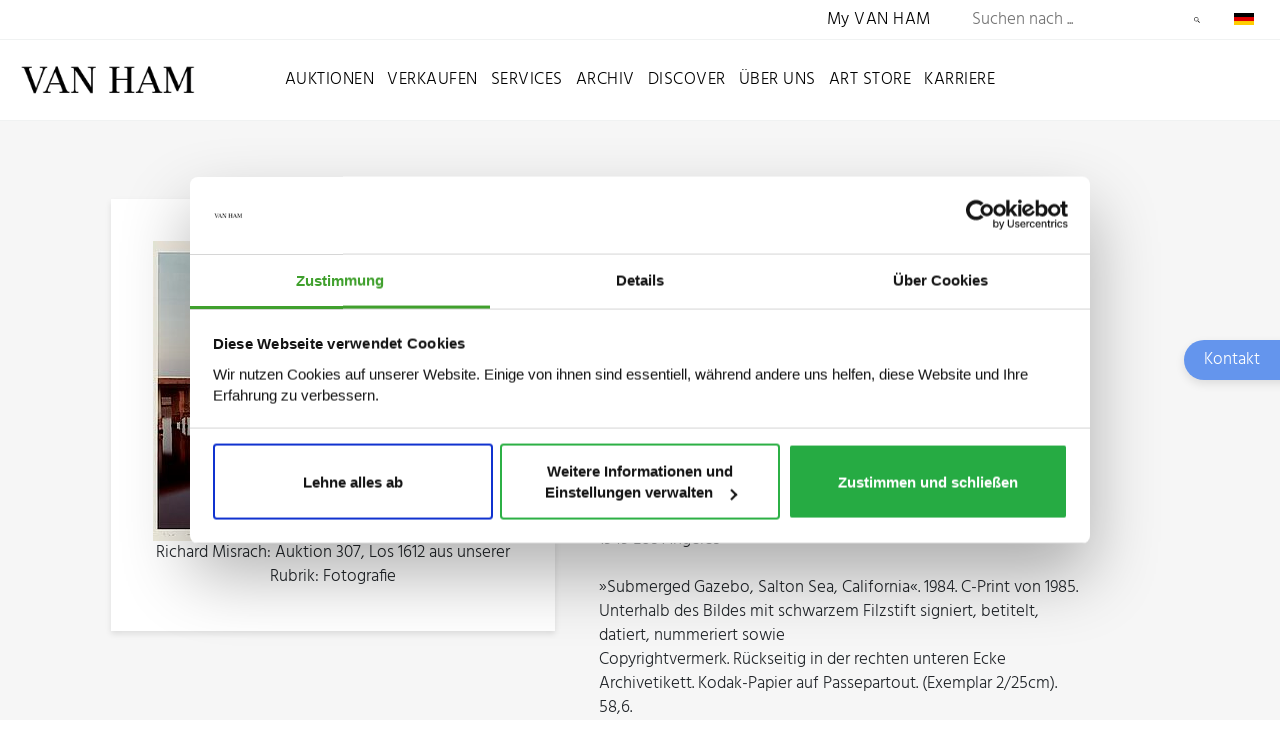

--- FILE ---
content_type: text/css; charset=utf-8
request_url: https://www.van-ham.com/_assets/c12762c20d5a5529130cc7384c1fa1ea/Css/body.css?1712241128
body_size: 681
content:
.cssload-thecube {
    display: inline-block;
    width: 80px;
    height: 80px;
    position: relative;
    transform: rotateZ(45deg);
    -o-transform: rotateZ(45deg);
    -ms-transform: rotateZ(45deg);
    -webkit-transform: rotateZ(45deg);
    -moz-transform: rotateZ(45deg)
}

.cssload-thecube .cssload-cube {
    position: relative;
    transform: rotateZ(45deg);
    -o-transform: rotateZ(45deg);
    -ms-transform: rotateZ(45deg);
    -webkit-transform: rotateZ(45deg);
    -moz-transform: rotateZ(45deg)
}

.cssload-thecube .cssload-cube {
    float: left;
    width: 50%;
    height: 50%;
    position: relative;
    transform: scale(1.1);
    -o-transform: scale(1.1);
    -ms-transform: scale(1.1);
    -webkit-transform: scale(1.1);
    -moz-transform: scale(1.1)
}

.cssload-thecube .cssload-cube:before {
    content: "";
    position: absolute;
    top: 0;
    left: 0;
    width: 100%;
    height: 100%;
    background-color: rgba(0, 0, 0, 0.98);
    animation: cssload-fold-thecube 2.76s infinite linear both;
    -o-animation: cssload-fold-thecube 2.76s infinite linear both;
    -ms-animation: cssload-fold-thecube 2.76s infinite linear both;
    -webkit-animation: cssload-fold-thecube 2.76s infinite linear both;
    -moz-animation: cssload-fold-thecube 2.76s infinite linear both;
    transform-origin: 100% 100%;
    -o-transform-origin: 100% 100%;
    -ms-transform-origin: 100% 100%;
    -webkit-transform-origin: 100% 100%;
    -moz-transform-origin: 100% 100%
}

.cssload-thecube .cssload-c2 {
    transform: scale(1.1) rotateZ(90deg);
    -o-transform: scale(1.1) rotateZ(90deg);
    -ms-transform: scale(1.1) rotateZ(90deg);
    -webkit-transform: scale(1.1) rotateZ(90deg);
    -moz-transform: scale(1.1) rotateZ(90deg)
}

.cssload-thecube .cssload-c3 {
    transform: scale(1.1) rotateZ(180deg);
    -o-transform: scale(1.1) rotateZ(180deg);
    -ms-transform: scale(1.1) rotateZ(180deg);
    -webkit-transform: scale(1.1) rotateZ(180deg);
    -moz-transform: scale(1.1) rotateZ(180deg)
}

.cssload-thecube .cssload-c4 {
    transform: scale(1.1) rotateZ(270deg);
    -o-transform: scale(1.1) rotateZ(270deg);
    -ms-transform: scale(1.1) rotateZ(270deg);
    -webkit-transform: scale(1.1) rotateZ(270deg);
    -moz-transform: scale(1.1) rotateZ(270deg)
}

.cssload-thecube .cssload-c2:before {
    animation-delay: 0.35s;
    -o-animation-delay: 0.35s;
    -ms-animation-delay: 0.35s;
    -webkit-animation-delay: 0.35s;
    -moz-animation-delay: 0.35s
}

.cssload-thecube .cssload-c3:before {
    animation-delay: 0.69s;
    -o-animation-delay: 0.69s;
    -ms-animation-delay: 0.69s;
    -webkit-animation-delay: 0.69s;
    -moz-animation-delay: 0.69s
}

.cssload-thecube .cssload-c4:before {
    animation-delay: 1.04s;
    -o-animation-delay: 1.04s;
    -ms-animation-delay: 1.04s;
    -webkit-animation-delay: 1.04s;
    -moz-animation-delay: 1.04s
}

@keyframes cssload-fold-thecube {
    0%, 10% {
        transform: perspective(245px) rotateX(-180deg);
        opacity: 0
    }
    25%,
    75% {
        transform: perspective(245px) rotateX(0deg);
        opacity: 1
    }
    90%,
    100% {
        transform: perspective(245px) rotateY(180deg);
        opacity: 0
    }
}

@-o-keyframes cssload-fold-thecube {
    0%, 10% {
        -o-transform: perspective(245px) rotateX(-180deg);
        opacity: 0
    }
    25%,
    75% {
        -o-transform: perspective(245px) rotateX(0deg);
        opacity: 1
    }
    90%,
    100% {
        -o-transform: perspective(245px) rotateY(180deg);
        opacity: 0
    }
}

@-ms-keyframes cssload-fold-thecube {
    0%, 10% {
        -ms-transform: perspective(245px) rotateX(-180deg);
        opacity: 0
    }
    25%,
    75% {
        -ms-transform: perspective(245px) rotateX(0deg);
        opacity: 1
    }
    90%,
    100% {
        -ms-transform: perspective(245px) rotateY(180deg);
        opacity: 0
    }
}

@-webkit-keyframes cssload-fold-thecube {
    0%, 10% {
        -webkit-transform: perspective(245px) rotateX(-180deg);
        opacity: 0
    }
    25%,
    75% {
        -webkit-transform: perspective(245px) rotateX(0deg);
        opacity: 1
    }
    90%,
    100% {
        -webkit-transform: perspective(245px) rotateY(180deg);
        opacity: 0
    }
}

@-moz-keyframes cssload-fold-thecube {
    0%, 10% {
        -moz-transform: perspective(245px) rotateX(-180deg);
        opacity: 0
    }
    25%,
    75% {
        -moz-transform: perspective(245px) rotateX(0deg);
        opacity: 1
    }
    90%,
    100% {
        -moz-transform: perspective(245px) rotateY(180deg);
        opacity: 0
    }
}

--- FILE ---
content_type: text/css; charset=utf-8
request_url: https://www.van-ham.com/_assets/c12762c20d5a5529130cc7384c1fa1ea/Css/bnet.css?1721202157
body_size: 3085
content:
.tableWrapper figcaption {
    display: block;
    clear: left;
}

/** Wechsel von Tabellen auf Div, Striped Div ermöglichen */
.divstriped .row:nth-of-type(odd) div {
    background-image: initial;
    background-position-x: initial;
    background-position-y: initial;
    background-size: initial;
    background-attachment: initial;
    background-origin: initial;
    background-clip: initial;
    background-color: rgba(0, 0, 0, 0.024);

    border-bottom-width: 1px;
    border-bottom-style: dotted;
    border-bottom-color: rgb(176, 192, 191);

    border-top-width: 1px;
    border-top-style: dotted;
    border-top-color: rgb(176, 192, 191);


}
.divstriped .row:nth-of-type(even) div {
    background: #FFFFFF;
    border-bottom-width: 1px;
    border-bottom-style: dotted;
    border-bottom-color: rgb(176, 192, 191);

    border-top-width: 1px;
    border-top-style: dotted;
    border-top-color: rgb(176, 192, 191);
}

.dotborder .row:nth-of-type(odd) div {
    background: #FFFFFF;
    border-bottom-width: 1px;
    border-bottom-style: dotted;
    border-bottom-color: rgb(176, 192, 191);

    border-top-width: 1px;
    border-top-style: dotted;
    border-top-color: rgb(176, 192, 191);
}

.dotborder .row:nth-child(2) div {
    background: #FFFFFF;
    border-top-width: 1px;
    border-top-style: dotted;
    border-top-color: rgb(176, 192, 191);
}

.dotborder .row:last-child div {
    background: #FFFFFF;
    border-bottom-width: 1px;
    border-bottom-style: dotted;
    border-bottom-color: rgb(176, 192, 191);
}

#footer p{
    padding-bottom:13px !important;
}

.navlogo {
    height: 50% !important;
    top: 25% !important;
}

.align-center {
    display: inline-block !important;
    text-align: center !important;
    margin: auto !important;
}

.align-right {
    float: right !important;
}

.align-left {
    float: left !important;
}

.kdbselect {
    width: 120%;
    outline: 0 !important;
    position: relative;
}

/*.dropdownWrap {*/
/*background: rgba(255,255,255,0) url(../Ui/dropdown.jpg) bottom right no-repeat;*/
/*background-size: 16.068px;*/
/*}*/
/*.inputWrap {*/
/*display: block !important;*/
/*float: left !important;*/
/*width: 100% !important;*/
/*overflow: hidden !important;*/
/*}*/


/**
    background-color: rgba(250, 250, 191, 0.024);;
 */

#footer {
    padding-bottom: 52px;
}

@media (max-width: 600px) {
    #footer .footer-grey > p.nowrap > * {
        display: block;
    }
}

/* Ellipse bei Künstlerliste */
@media (min-width: 768px) {
    .auflistung-kuenstler.ellipsis a {
        white-space: nowrap;
        overflow: hidden;
        text-overflow: ellipsis;
    }
}

.spotlight-gallery-thumb {
    display: block;
    width: 100%;
    padding-bottom: 100%;
    text-align: center;
    overflow: hidden;
    background-color: transparent;
    background-size: contain;
    background-repeat: no-repeat;
    background-position: center center;
    -webkit-transition: background-size 300ms;
    transition: background-size 300ms;
    cursor: pointer;
}

.spotlight-gallery-thumb.bg-white {
    background-color: #ffffff;
}

.spotlight-gallery-thumb.bg-grey {
    background-color: #f6f6f6;
}

.spotlight-gallery-thumb.bg-black {
    background-color: #000000;
}


.bg-pos-y-center {
    background-position-y: center !important;
}

.bg-pos-y-top {
    background-position-y: top !important;
}

.bg-pos-y-bottom {
    background-position-y: bottom !important;
}

.bg-pos-x-center {
    background-position-x: center !important;
}

.bg-pos-x-left {
    background-position-x: left !important;
}

.bg-pos-x-right {
    background-position-x: right !important;
}

/* Fix für die Unterstützung von Videos im neuen Slider */
@media screen and (max-width: 767px) {
    .slider-mobile-image-box video {
        position: absolute;
        top: 50%;
        left: 50%;
        transform: translateX(-50%) translateY(-50%);
        width: auto;
        height: auto;
        max-width: 100%;
        max-height: 100%
    }
}

/* Auktionsrekordtext Künster Überblick */
.linkbox p.auction-record-box,
.archiveTextBox div.auction-record-box {
    width: 100%;
    margin: 0;
    padding: 0;
    padding-top: 13px;
    padding-bottom: 13px;
    border-top: 1px solid #828d8c;
    border-bottom: 1px solid #828d8c;
    float: left;
}

.archiveTextBox div.auction-record-box {
    display: flex;
    align-items: center;
    margin-top: 13px;
    margin-bottom: 32px;
    padding-top: 13px !important;
}
@media screen and (max-width: 414px) {
    .archiveTextBox div.auction-record-box {
        align-items: flex-start;
    }
}

.archiveTextBox div.auction-record-box img {
    width: auto;
    height: 26px;
    padding-right: 16px;
}

/* Accordeon Toggle soll nicht immer in Versalien sein */
.btn.btn-collapse {
    text-transform: none;
}

/* Kontaktbox auf Detailseite von Artist und Object */
@media (max-width: 767px) {
    /* Reihenfolge für mobil angeben */
    .infobox-container {
        order: 1;
    }
}
.info-box {
    padding:40px;
    padding-bottom: 20px;
    margin-bottom: 20px;
}
.info-box h2 {
    margin-bottom: 20px;
}
.info-box p span {
    display: block;
    padding-bottom: 20px;
}
.info-box p a {
    display: flex;
    align-items: center;
    font-family: "Frutiger Neue","Hind",sans-serif;
    font-weight: bolder;
    padding-bottom: 10px;
    text-decoration: none;
}
.info-box img {
    width: auto;
    height: 26px;
    padding-right: 20px;
}
.info-box.row {
    margin: 0 auto;
}
.info-box.row h2 {
    text-align: center;
}


/* Glossar Begriffliste */
.glossar h3 {
    margin-bottom: .5rem;
    font-size: 1.275rem;
    color: #212529;
    text-transform: none;
}
.glossar .auflistung-kuenstler {
    float: none;
}


.frame-formbggray {
    margin: 0 auto;
    padding-right: 15px;
    padding-left: 15px;
}

@media screen and (min-width: 767px) {
    .frame-formbggray {
        max-width: 100%;
    }
    .frame-formbggray > * {
        flex: 0 0 91.6666666667%;
        max-width: 91.6666666667%;
        margin: 0 auto;
    }
}

@media screen and (min-width: 1024px) {
    .frame-formbggray {
        max-width: 1130px;
    }
}

@media screen and (min-width: 1600px) {
    .frame-formbggray {
        max-width: 1280px;
    }
    .frame-formbggray > * {
        flex: 0 0 66.6666666667%;
        max-width: 66.6666666667%;
        margin: 0 auto;
    }
}

.frame-formbggray > form {
    position: relative;
    display: flex;
    flex-direction: column;
    min-width: 0;
    word-wrap: break-word;
    background-color: #fff;
    background-clip: border-box;
    border: 0 solid rgba(0,0,0,.125);
    border-radius: 0;
    box-shadow: 0 .5rem 1rem rgba(0,0,0,.15) !important;
    padding: 13px !important;
    padding-top: 26px !important;
}

@media screen and (min-width: 767px) {
    .frame-formbggray > form {
        padding: 39px !important;
    }
}

form .clearfix {
    margin-bottom: 16px;
}

form fieldset legend {
    padding-top: 6px;
}

form .form-group .row legend {
    font-family: "Frutiger LT","Hind",sans-serif;
    font-size: 1.0625rem;
    line-height: 1.2;
    font-style: normal;
    font-weight: 700;
}

form .form-group .input .row legend.control-label {
    margin-bottom: 0;
    padding-left: 15px;
    padding-right: 15px;
    text-transform: none;
}

form fieldset[data-repeatable-container] .form-group .input {
    display: flex;
    flex-direction: column-reverse;
}

form fieldset[data-repeatable-container] .form-group .input .repeatable-container {
    padding: 16px;
    border: 1px solid rgba(233, 236, 239, 1);
}

form > fieldset[data-repeatable-container] ~ .row.repeatable {
    margin-left: 0;
    margin-right: 0;
    padding-top: 4px;
}

form .btn-group button[data-repeatable-container][data-copy-button-for],
form fieldset[data-repeatable-container] > .form-group > .input > .row.repeatable button[data-copy-button]/* ,
form fieldset[data-repeatable-container] .form-group .input .repeatable-container > fieldset > .row */ {
    margin-bottom: 1rem;
}

form fieldset[data-repeatable-container][data-is-root] > .form-group,
form fieldset[data-repeatable-container][data-is-copy] > .form-group{
    margin-bottom: 0;
}

form fieldset[data-repeatable-container][data-is-copy]:not([data-copy-mother]) {
    margin-top: 1rem;
}

form fieldset[data-repeatable-container][data-is-copy]:last-of-type > .form-group {
    margin-bottom: 0;
}

form fieldset[data-repeatable-container][data-is-copy] .form-group .input .row button:not([data-copy-button]) {
    background: #ffffff !important;
    border-top: 1px solid #fff !important;
    margin-top: -7px;
}

form fieldset[data-repeatable-container][data-is-copy] .form-group .input .row button:hover {
    background: #6495ed !important;
}

form .repeatable-container {
    padding: 0;
}

form .repeatable-container > div.form-group,
form .repeatable-container fieldset.form-group:last-of-type,
form .repeatable-container fieldset.form-group:last-of-type > div.form-group:last-of-type {
    margin-bottom: 0;
}

form fieldset > legend,
form .repeatable-container fieldset legend {
    font-family: "Frutiger LT","Hind",sans-serif;
    font-size: 1.0625rem;
    line-height: 1.2;
    font-style: normal;
    font-weight: 700;
    text-transform: uppercase;
}

form .repeatable-container fieldset.form-group .row {
    margin-left: -15px;
    margin-right: -15px;
}

form label:empty {
    display: none;
}

form .radio label {
    min-height: 1.5rem;
    padding: 6px 0;
    padding-left: 1.83rem;
}
form .radio label input {
    display: none;
}
form .radio label span::before {
    position: absolute;
    display: block;
    width: 1.33rem;
    height: 1.33rem;
    left: 16px;
    pointer-events: none;
    content: "";
    background-color: #fff;
    border: #adb5bd solid 1px;
    border-radius: 50%;
    box-shadow: none;
}

form .radio label input:checked~span::before {
    color: #000;
    border-color: #007bff;
    background-color: #000;
    box-shadow: none;
}
form .radio label input:checked~span::after {
    background: no-repeat 50%/50% 50%;
    background-image: url("data:image/svg+xml,%3csvg xmlns='http://www.w3.org/2000/svg' viewBox='-4 -4 8 8'%3e%3ccircle r='3' fill='%23fff'/%3e%3c/svg%3e");
    position: absolute;
    left: 16px;
    width: 1.33rem;
    height: 1.33rem;
    content: "";
}

form .form-group .input .row legend.control-label button,
form .btn-group button[data-repeatable-container][data-copy-button-for] {
    background: #e9ecef;
    border: 1px solid #e9ecef;
}
form .form-group .input .row legend.control-label button:hover,
form .btn-group button[data-repeatable-container][data-copy-button-for]:hover {
    background: #6495ed;
    border: 1px solid #6495ed !important;
    color: #fff !important;
}

form .error {
    color: red;
    font-weight: 600;
}

form .errormessages {
    padding: 12px 24px;
    color: #B94A48;
    background-color: #F2DEDE;
    list-style: none;
}
form .errormessages:empty {
    display: none;
}

form .errormessages span,
form .errormessages span .required {
    font-weight: 600;
}

.bootstrap-filestyle.input-group {
    border-top: 1px solid #e9ecef;
    border-bottom: 1px solid black;
}

.bootstrap-filestyle.input-group input.form-control {
    background-color: #ffffff;
    border-bottom: none;
    padding-bottom: 0.25rem;
}

.bootstrap-filestyle.input-group .group-span-filestyle.bg-secondary.input-group-btn {
    background-color: #e9ecef !important;
}

.group-span-filestyle.bg-secondary.input-group-btn label {
    padding-top: 0.45rem;
    text-transform: none !important;
}
.group-span-filestyle.bg-secondary.input-group-btn label .icon-span-filestyle {
    line-height: 1.5;
}
.group-span-filestyle.bg-secondary.input-group-btn .buttonText {
    color: #495057 !important;
}

.group-span-filestyle.bg-secondary.input-group-btn label:hover .buttonText,
.group-span-filestyle.bg-secondary.input-group-btn .buttonText:hover {
    color: #ffffff !important;
}

nav.form-navigation {
    display: flex;
    flex-direction: row-reverse;
}

/* Französisches Label für Filepicker */
.custom-file-input:lang(fr)~.custom-file-label::after {
    content: "Naviguer";
}

/* Bluring für z. B. GDR Images */
.imgblured img {
    filter: contrast(5%) brightness(1.9) blur(3px);
}

/* Aufgeld für Preise */
.price>.notice {
    font-size: 14px;
}

/* Abstand unter Warengruppen angepasst */
.collapsibleFilter .collapsible-content .collapsible-content-inside {
    --search-padding: 26px;
    padding: var(--search-padding);
}


--- FILE ---
content_type: text/css; charset=utf-8
request_url: https://www.van-ham.com/_assets/c12762c20d5a5529130cc7384c1fa1ea/Css/Debug.css?1712241129
body_size: 1360
content:

                      .extbase-debugger-tree{position:relative}
.extbase-debugger-tree input{position:absolute !important;float: none !important;top:0;left:0;height:14px;width:14px;margin:0 !important;cursor:pointer;opacity:0;z-index:2}
.extbase-debugger-tree input~.extbase-debug-content{display:none}
.extbase-debugger-tree .extbase-debug-header:before{position:relative;top:3px;content:"";padding:0;line-height:10px;height:12px;width:12px;text-align:center;margin:0 3px 0 0;background-image:url([data-uri]);display:inline-block}
.extbase-debugger-tree input:checked~.extbase-debug-content{display:inline}
.extbase-debugger-tree input:checked~.extbase-debug-header:before{background-image:url([data-uri])}
.extbase-debugger{display:block;text-align:left;background:#2a2a2a;border:1px solid #2a2a2a;box-shadow:0 3px 0 rgba(0,0,0,.5);color:#000;margin:20px;overflow:hidden;border-radius:4px}
.extbase-debugger-floating{position:relative;z-index:999}
.extbase-debugger-top{background:#444;font-size:12px;font-family:monospace;color:#f1f1f1;padding:6px 15px}
.extbase-debugger-center{padding:0 15px;margin:15px 0;background-image:repeating-linear-gradient(to bottom,transparent 0,transparent 20px,#252525 20px,#252525 40px)}
.extbase-debugger-center,.extbase-debugger-center .extbase-debug-string,.extbase-debugger-center a,.extbase-debugger-center p,.extbase-debugger-center pre,.extbase-debugger-center strong{font-size:12px;font-weight:400;font-family:monospace;line-height:20px;color:#f1f1f1}
.extbase-debugger-center pre{background-color:transparent;margin:0;padding:0;border:0;word-wrap:break-word;color:#999}
.extbase-debugger-center .extbase-debug-string{color:#ce9178;white-space:normal}
.extbase-debugger-center .extbase-debug-type{color:#569CD6;padding-right:4px}
.extbase-debugger-center .extbase-debug-unregistered{background-color:#dce1e8}
.extbase-debugger-center .extbase-debug-filtered,.extbase-debugger-center .extbase-debug-proxy,.extbase-debugger-center .extbase-debug-ptype,.extbase-debugger-center .extbase-debug-visibility,.extbase-debugger-center .extbase-debug-scope{color:#fff;font-size:10px;line-height:12px;padding:2px 4px;margin-right:2px;position:relative;top:-1px}
.extbase-debugger-center .extbase-debug-scope{background-color:#497AA2}
.extbase-debugger-center .extbase-debug-ptype{background-color:#698747}
.extbase-debugger-center .extbase-debug-visibility{background-color:#698747}
.extbase-debugger-center .extbase-debug-dirty{background-color:#FFFFB6}
.extbase-debugger-center .extbase-debug-filtered{background-color:#4F4F4F}
.extbase-debugger-center .extbase-debug-seeabove{text-decoration:none;font-style:italic}
.extbase-debugger-center .extbase-debug-property{color:#f1f1f1}
.extbase-debugger-center .extbase-debug-closure{color:#9BA223;}


--- FILE ---
content_type: application/javascript; charset=utf-8
request_url: https://www.van-ham.com/_assets/c12762c20d5a5529130cc7384c1fa1ea/JavaScript/Form/formChallenge.js?1718724963
body_size: 346
content:
document.addEventListener("DOMContentLoaded", (event) => {
    const challenge = document.querySelector('[data-toibitybu6]');

    const result = (nums) => {
        let sum = 1;
        for(let num of nums) {
            sum *= num;
        }
        return String(sum);
    };

    setTimeout(() => {
        let b64Challenge = challenge.dataset.toibitybu6;

        let encodedChallengeStr = atob(b64Challenge);
        let challengeStrToArr = encodedChallengeStr.split(',');
        let hmac = challengeStrToArr.pop();
        let challengeResult = result(challengeStrToArr);

        const challengeResponse = challengeResult + ',' + hmac;

        challenge.setAttribute('value', challengeResponse);
    }, 2000);
});


--- FILE ---
content_type: application/javascript; charset=utf-8
request_url: https://www.van-ham.com/_assets/c12762c20d5a5529130cc7384c1fa1ea/JavaScript/smartqoutes.min.js?1712241148
body_size: 591
content:
!function(e,n){"function"==typeof define&&define.amd?define(n):"object"==typeof exports?module.exports=n():e.smartquotes=n()}(this,function(){function e(n){return"undefined"==typeof n?e.element(document.body):"string"==typeof n?e.string(n):n instanceof HTMLElement?e.element(n):void 0}return e.string=function(e){return e.replace(/'''/g,"‴").replace(/(\W|^)"(\S)/g,"$1»$2").replace(/(\u201c[^"]*)"([^"]*$|[^\u201c"]*\u201c)/g,"$1«$2").replace(/([^0-9])"/g,"$1«").replace(/''/g,"″").replace(/(\W|^)'(\S)/g,"$1‘$2").replace(/([a-z])'([a-z])/gi,"$1’$2").replace(/((\u2018[^']*)|[a-z])'([^0-9]|$)/gi,"$1’$3").replace(/(\u2018)([0-9]{2}[^\u2019]*)(\u2018([^0-9]|$)|$|\u2019[a-z])/gi,"’$2$3").replace(/(\B|^)\u2018(?=([^\u2019]*\u2019\b)*([^\u2019\u2018]*\W[\u2019\u2018]\b|[^\u2019\u2018]*$))/gi,"$1’").replace(/'/g,"′")},e.element=function(n){function t(n){if(-1===["CODE","PRE","SCRIPT","STYLE"].indexOf(n.nodeName))for(var t=n.childNodes,r=0;r<t.length;r++){var a=t[r];a.nodeType===u&&(a.nodeValue=e.string(a.nodeValue))}}var u=Element.TEXT_NODE||3;t(n);for(var r=n.getElementsByTagName("*"),a=0;a<r.length;a++)t(r[a])},e});